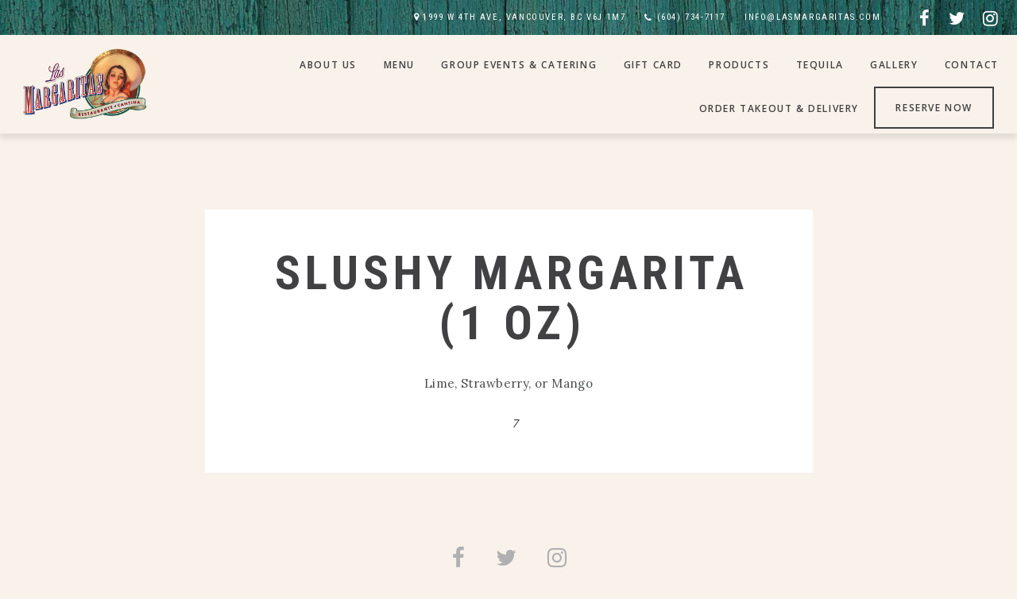

--- FILE ---
content_type: text/css
request_url: https://lasmargaritas.com/wp-content/themes/las-margaritas/style.css?ver=6.9
body_size: 2444
content:
/*
 Theme Name:   Las Margaritas
 Theme URI:    http://themes.red-sun-design.com/spoon
 Description:  Spoon Child Theme
 Author:       red_sun (Gerda Gimpl)
 Author URI:   http://www.red-sun-design.com
 Template:     spoon
 Version:      1.00
 License:      GNU General Public License version 3.0
 License URI:  URI: http://www.gnu.org/licenses/gpl-3.0.html
 Text Domain:  spoon
*/



/* ---------- Font, Paragraph, Form ---------- */

body {
	background-color: #f9f2ea;
}

a:not(.botton) {
	border-bottom: 1px solid transparent!important;
}

a:hover {
	color: #08949B;
}

h1, h2, h3, h4, h5, h6, p, .slider-description {
	color: #414042;
}

h1 {
	font-size: 51px;
	font-weight: 600;
	letter-spacing: 0.1em;
}

h2,
h2.contentbox-title-medium {
	font-size: 32px;
	font-weight: 600;
	letter-spacing: 0.1em;
}

h3 {
	font-family: "lora"!important;
	font-size: 21px;
	font-style: italic;
	letter-spacing: 0.1em;
}

h4 {
	font-size: 16px;
	font-weight: 600;
}

p,
.page-subtitle,
.menu-description,
.slide-description{
	font-family: "lora";
}

p,
.page-subtitle,
.menu-desc,
.menu-description {
	font-size: 15px;
	line-height: 25px;
}

.page-subtitle {
	color: #414042;
}

.page-subtitle,
.slide-description {
    font-size: 22px;
    line-height: 32px;
	letter-spacing: 0.03em;
    font-style: italic;
	text-transform: none;
}

.button {
	font-family: "Open Sans"!important;
	font-size: 12px!important;
}

.button,
.page-template-template-menu-with-tabs .menu-tabs .button,
.sectionbuttons .button,
.menu-item.reserve-now-button a,
.wpcf7-form input[type='submit']{
	background-color: transparent!important;
	line-height: 25px!important;
    padding: 12px 25px!important;
    font-weight: 600;

	border: 2px solid #414042!important;
}

.button.button-dark, a.button.button-dark,
.text-color-dark .button,
.text-color-dark .sectionbuttons .button
body:not(.home) #logo-navi-wrap .menu-item.reserve-now-button a,
body.home #logo-navi-wrap.sticky .menu-item.reserve-now-button a {
	color: #08949B!important;
	border: 2px solid #414042!important;
	background-color: transparent!important;
}

.page-template-template-menu-with-tabs .menu-tabs li:not(.ui-state-active) .button {
	color: #414042;
	border: 2px solid #fff!important;
}

.text-color-dark .button:hover,
.text-color-dark .sectionbuttons .button:hover,
body:not(.home) #logo-navi-wrap .menu-item.reserve-now-button a:hover,
body.home #logo-navi-wrap.sticky .menu-item.reserve-now-button a:hover,
.page-template-template-menu-with-tabs .menu-tabs .button:hover {
	color: #08949B!important;
	background-color: #414042!important;
	border: 2px solid #414042!important;
}

.button.button-light, a.button.button-light,
.text-color-white .button,
.text-color-white .sectionbuttons .button,
.text-color-light .sectionbuttons .button,
body.home #logo-navi-wrap:not(.sticky) .menu-item.reserve-now-button a,
.wpcf7-form input[type='submit']{
	color: #fff!important;
	border: 2px solid rgb(238, 238, 238)!important;
}

.button.button-light:hover, a.button.button-light:hover,
.text-color-white .button:hover,
.sectionbuttons .button:hover,
body.home #logo-navi-wrap:not(.sticky) .menu-item.reserve-now-button a:hover,
.wpcf7-form input[type='submit']:hover{
	color: #08949B!important;
	background-color: rgb(238, 238, 238)!important;
	border: 2px solid rgb(238, 238, 238)!important;
}

.contentbox-content .button {
	margin-top: 10px;
}

.section-content {
	padding: 0;
}

.wpcf7 input[type="text"],
.wpcf7 input[type="email"],
.wpcf7 textarea{
	font-family: "Lora";
	color: #fff;

	border-bottom: 1px solid #f9f2ea;
}

.wpcf7 textarea{
	border-bottom: 1px solid transparent!important;
}

.wpcf7 textarea {
    height: auto;
}

:-moz-placeholder{
	color: #fff;
}

::-moz-placeholder{
	color: #fff;
}

::-webkit-input-placeholder{
	color: #fff;
}

::-ms-input-placeholder {
	color: #fff;
}


/* ---------- Header & Footer ---------- */
#topinfo {
	background-color: transparent;
	background: url('/wp-content/uploads/2015/11/wood-texture-web.jpg');
	line-height: 32px;
	background-size: cover;
}


#topinfo .socialicons i {
	font-size: 22px;
}


body.home #logo-navi-wrap:not(.sticky) {
	background-color: transparent!important;

	-webkit-transition: all 0.8s ease-in-out;
	transition: all 0.8s ease-in-out;
}

#topinfo a:hover,
#topinfo a:hover i,
body.home #logo-navi-wrap:not(.sticky) .sf-menu a:hover {
	color: #d5d5d5!important;
}

body:not(.home) #logo-navi-wrap,
body.home #logo-navi-wrap.sticky {
	background-color: #f9f2ea!important;

	-webkit-transition: all 0.6s ease-in-out;
	transition: all 0.6s ease-in-out;

    -moz-box-shadow: 0 6px 8px rgba(0, 0, 0, 0.1);
    -webkit-box-shadow: 0 6px 8px rgba(0, 0, 0, 0.1);
    box-shadow: 0 6px 8px rgba(0, 0, 0, 0.1);
}

body:not(.home) #logo-navi-wrap .sf-menu a,
body.home #logo-navi-wrap.sticky .menu-item a {
	color: #414042;
}

body:not(.home) #logo-navi-wrap .sf-menu a.active,
body:not(.home) #logo-navi-wrap .sf-menu a:hover,
body.home #logo-navi-wrap.sticky .sf-menu a.active,
body.home #logo-navi-wrap.sticky .sf-menu a:hover {
	color: #08949B!important;
}

.logoimage {
	max-height: 120px;
	width: auto;
}

#reserve-button {
	display: block;
	float: right;
}

#reserve-button .button {
	margin-top: 0;
	margin-right: 30px;
}

.sf-menu li {
	margin-top: 0;
}

.menu-item a{
    padding-top: 10px!important;
    padding-bottom: 10px!important;
}

.menu-item.reserve-now-button a{
	margin-right: 20px;
	top: -2px;
}

#topnavi #navi-icon{
	color: #fff;
}

.home #footer {
	margin-top: 0;
}

#footer .socialicons i {
	font-size: 28px;
}

.sf-menu {
	text-align: right;
}


.slicknav_menu i.toggle-nav.fa {
	color: white;
}

@media (max-width: 959px){
	.menu-item.reserve-now-button a{
		margin-right: 0;
		top: -2px;
		text-align: center!important;
	}	
}

@media only screen and (max-width: 667px) {
	.logoimage {
		max-height: 60px;
	}
}


/* ---------- Homepage ---------- */
.page-template-template-frontpage #content-wrap {
	position: relative;
	top: -132px;
}

.home #wrapper {
	margin-bottom: -132px;
}

.text-color-light .content-box-separator-line {
	background-color: transparent;
}

.content-box-separator-line.front-page-section{
	display: block;
	width: 50px;
	margin: 0 auto;
}

.slide .section-intro .slide-title {
	margin-bottom: 0;
}

.slide .section-intro .slide-title:after,
.content-box-separator-line {
	margin-top: 20px;
	content: ' ';
	display: block;
	background: url('images/lm-swirl-black.png');
	background-size: cover;
	background-repeat: no-repeat;
	background-position: center center;
	width: 40px;
	height: 20px;
	margin-left: calc( 50% - 20px );
}

.slide.text-color-light .section-intro .slide-title:after,
.slide.text-color-light .content-box-separator-line {
	background-image: url('images/lm-swirl-white.png');
}

.slide .section-intro .slide-description {
	max-width: 900px;
	margin-top: 25px;
}

#section-2363 .content-boxes,
#section-2363 .content-boxes .content-box:not(.content-content-box),
#section-2363 .content-boxes .content-box:not(.content-content-box) .content-box-inner,
#section-2363 .content-boxes .content-box:not(.content-content-box) .content-box-inner .conentboxbgimage,
.section-about-us-section .content-box.content-image-only-box,
.section-about-us-section .content-box.content-image-only-box .content-box-inner,
#section-3988 .content-boxes,
#section-3988 .content-boxes .content-box:not(.content-content-box),
#section-3988 .content-boxes .content-box:not(.content-content-box) .content-box-inner,
#section-3988 .content-boxes .content-box:not(.content-content-box) .content-box-inner .conentboxbgimage,
.section-tequila-section .content-box.content-image-only-box,
.section-tequila-section .content-box.content-image-only-box .content-box-inner {
	height: 100%;
}

#section-2363 .content-boxes .content-box.content-content-box .contentbox-content,
.section-about-us-section .content-box.content-content-box .contentbox-content,
#section-3988 .content-boxes .content-box.content-content-box .contentbox-content,
.section-tequila-section .content-box.content-content-box .contentbox-content {
	padding: 19%!important;
}

@media only screen and (max-width: 800px) {
	#section-2363 .content-boxes,
	#section-2363 .content-boxes .content-box:not(.content-content-box),
	#section-2363 .content-boxes .content-box:not(.content-content-box) .content-box-inner,
	#section-2363 .content-boxes .content-box:not(.content-content-box) .content-box-inner .conentboxbgimage,
	.section-about-us-section .content-box.content-image-only-box,
	.section-about-us-section .content-box.content-image-only-box .content-box-inner,
	.section-tequila-section .content-box.content-image-only-box,
	.section-tequila-section .content-box.content-image-only-box .content-box-inner {
		max-height: 800px;
	}

	#section-2363 .content-boxes .content-box.content-content-box .contentbox-content,
	.section-about-us-section .content-box.content-content-box .contentbox-content,
	.section-tequila-section .content-box.content-content-box .contentbox-content {
		padding: 16%!important;
	}

	.slide .section-content {
		padding: 0 10%;
	}
}

@media only screen and (max-width: 480px) {

	#section-2363 .content-boxes,
	#section-2363 .content-boxes .content-box:not(.content-content-box),
	#section-2363 .content-boxes .content-box:not(.content-content-box) .content-box-inner,
	#section-2363 .content-boxes .content-box:not(.content-content-box) .content-box-inner .conentboxbgimage,
	.section-about-us-section .content-box.content-image-only-box,
	.section-about-us-section .content-box.content-image-only-box .content-box-inner,
	.section-tequila-section .content-box.content-image-only-box,
	.section-tequila-section .content-box.content-image-only-box .content-box-inner {
		max-height: 480px;
	}

	#section-2363 .content-boxes .content-box.content-content-box .contentbox-content,
	.section-about-us-section .content-box.content-content-box .contentbox-content,
	.section-tequila-section .content-box.content-content-box .contentbox-content {
		padding: 10%!important;
	}
}


/* ---------- Homepage : Slider ---------- */
.slider-wrap{
	padding: 0!important;
	width: 100%;
}
/* #section-5233 > .container,
.section-section-menu .container, */
#section-1802 > .container,
.section-section-menu .container,
#section-1961 > .container,
.section-events-section .container{
	background-color: rgba(0,0,0,0.4);
	max-width: 100%!important;
	width: 100%!important;
}



/* ---------- Homepage : Menu ---------- */
#section-1802 > .container .section-intro,
.section-section-menu .section-intro {
	margin-bottom: 0;
}

#section-1802 > .container .section-content,
.section-section-menu .section-content {
	max-width: 800px;
}

#section-1802 > .container .section-content p,
.section-section-menu .section-content p{
	color: #fff!important;
}

.section-section-menu .button {
	background: transparent!important;
}


/* ---------- Hompage : Tequila ----------- */



/* ---------- Hompage : Products ----------- */
.section-section-products .slide-description{
	max-width: 820px;
}

.section-section-products h2 {
	font-size: 28px;
	margin-top: 0;
	line-height: auto;
}


/* ---------- Homepage : Blog ---------- */
.post-date,
.postinfo, .postinfo a, .postinfo a:link, .postinfo a:active, .postinfo a:visited{
	color: #414042;
}


/* ---------- Homepage : Events ---------- */
h2.event-title,
h4.event-title {
	font-size: 24px;
	font-weight: 400;
	color: #414042;
}

.event-content {
	padding: 24px 10% 48px;
}

.pretty-date,
.event-time,
.event-content .recurring {
	color: #414042;
}

.pretty-day {
	font-size: 48px;
}

.pretty-date-top {
	font-weight: 500;
}

.pretty-date-top,
.pretty-date-bottom,
.event-content .recurring{
	font-size: 20px;
	line-height: 20px;
}

.event-content i.fa {
	display: none;
}


/* ---------- Homepage : Gallery ---------- */
.home .single-gallery-wrap {
	margin-top: 0;
}

/* ---------- Hompage : Contact ----------- */
.section-contact-section p {
	color: #F9F2EA;
}


/* ---------- Menu ---------- */
.menu-items .inner-box .menu-text {
	display: grid;
	grid-template-columns: auto 60px;
	grid-template-rows: auto;
	grid-template-areas:
		"title price"
		"description description";
}

.menu-text .menu-title {
	grid-area: title;
}

.menu-text .right {
	grid-area: price;
}

.menu-text .menu-description {
	grid-area: description;
}

.menu-description .menu-addition {
	font-style: italic;
	margin: 15px 0;
}

.menu-description .menu-addition .menu-addition-add {
	color: #08949b;
}

.menu-wrap .featured1 {
	border: 6px solid #f9f2ea;
}

@media (max-width: 767px) {
	.menu-text .menu-description {

	}
}

@media only screen and (max-width: 479px){
	.menu-inner {
		margin: 24px 0!important;
	}
}

/* --------- WooCommerce ---------- */
.woocommerce #woocommerce-content {
	width: 100%;
}

.woocommerce-page .product .product_title {
	text-transform: uppercase;
}

.tabs.wc-tabs {
	display: none;
}

--- FILE ---
content_type: text/javascript
request_url: https://lasmargaritas.com/wp-content/plugins/spoon-shortcodes/js/shortcodes.js?ver=1.0
body_size: -7
content:
// WINDOW LOAD
jQuery(window).load(function () {
	
	'use strict';

        /** TOGGLE ************************************************************/	
        jQuery(".toggle_container").hide(); 
        jQuery(".trigger").click(function(){
               jQuery(this).toggleClass("active").next().slideToggle("fast");
               jQuery(this).find('i').toggleClass('fa-plus fa-minus')
               return false; //Prevent the browser jump to the link anchor
        });


}); // END WINDOW LOAD

--- FILE ---
content_type: text/javascript
request_url: https://lasmargaritas.com/wp-content/themes/las-margaritas/js/lm-custom.js?ver=1
body_size: -73
content:
jQuery(document).ready(function($){

	var hOffset = 132;

	$( window ).scroll(function(){
		if( $(document).scrollTop() >  ( $(window).height() - hOffset) ) {
			if( ! $('#logo-navi-wrap').hasClass( 'sticky' ) ) {
				$('#logo-navi-wrap').addClass('sticky');
			}
		} else {
			if( $('#logo-navi-wrap').hasClass( 'sticky' ) ) {
				$('#logo-navi-wrap').removeClass('sticky');
			}
		}
	});
});